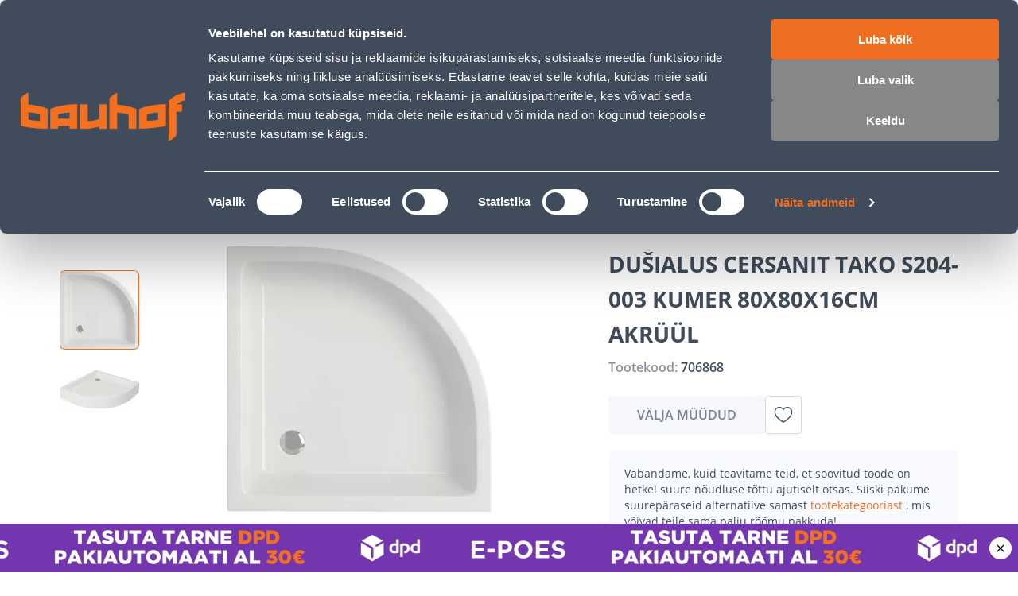

--- FILE ---
content_type: application/javascript; charset=UTF-8
request_url: https://www.bauhof.ee/_nuxt/cf2fe68.modern.js
body_size: 213
content:
(window.webpackJsonp=window.webpackJsonp||[]).push([[146],{1693:function(t,e,o){"use strict";o.r(e);var r=o(133),n=o(15),c=o(498),l={name:"UpsellProducts",components:{CategoryProducts:r.default},setup(){var{id:t}=Object(c.a)(),{products:e,loading:o}=Object(n.useUpsellProducts)(t);return{products:e,loading:o}}},d=o(4),component=Object(d.a)(l,(function(){var t=this;return(0,t._self._c)("category-products",{directives:[{name:"show",rawName:"v-show",value:!t.loading&&t.products.length>0,expression:"!loading && products.length > 0"}],attrs:{title:t.$t("Others have bought"),products:t.products}})}),[],!1,null,null,null);e.default=component.exports}}]);

--- FILE ---
content_type: application/javascript; charset=UTF-8
request_url: https://www.bauhof.ee/_nuxt/d4bbb42.modern.js
body_size: 1055
content:
(window.webpackJsonp=window.webpackJsonp||[]).push([[133],{1581:function(e,t,n){"use strict";n(963)},1582:function(e,t,n){var r=n(5)((function(i){return i[1]}));r.push([e.i,".delivery-info-card__header{align-items:flex-start;display:flex;margin-bottom:16px}.delivery-info-card__icon{--icon-font-size:40px;color:var(--c-primary);margin-right:20px}.delivery-info-card__heading{flex:1}.delivery-info-card__title{color:var(--c-dark-blue);font-size:16px;font-weight:700;line-height:24px}@media(min-width:768px){.delivery-info-card__title{font-size:20px}}.delivery-info-card__subtitle{color:var(--c-dark-grey);font-size:14px;font-weight:600;line-height:20px;margin-top:4px}@media(min-width:768px){.delivery-info-card__subtitle{font-size:16px;line-height:24px}.delivery-info-card__content{padding-left:60px}}.delivery-info-card__description{color:var(--c-dark);font-size:16px;line-height:24px}.delivery-info-card__link{--icon-font-size:16px;align-items:center;color:var(--c-primary);display:flex;font-size:14px;justify-content:space-between;line-height:20px;margin-top:16px}@media(min-width:768px){.delivery-info-card__link{justify-content:flex-start}}.delivery-info-card__link span{font-weight:600}.delivery-info-card__link i{margin-left:4px}",""]),r.locals={},e.exports=r},1583:function(e,t,n){"use strict";n(964)},1584:function(e,t,n){var r=n(5)((function(i){return i[1]}));r.push([e.i,".delivery-information[data-v-68fd019c]{display:grid;grid-gap:40px;gap:40px}",""]),r.locals={},e.exports=r},1666:function(e,t,n){"use strict";n.r(t);var r=n(6),o={name:"DeliveryInfoCard",props:{title:{type:String,required:!0},subtitle:{type:String,default:""},icon:{type:String,default:void 0},description:{type:String,default:void 0},link:{type:String,default:""}}},l=(n(1581),n(4)),d=Object(l.a)(o,(function(){var e=this,t=e._self._c;return t("div",{staticClass:"delivery-info-card"},[t("div",{staticClass:"delivery-info-card__header"},[e.icon?t("i",{staticClass:"delivery-info-card__icon",class:"icon-".concat(e.icon)}):e._e(),t("div",{staticClass:"delivery-info-card__heading"},[t("div",{staticClass:"delivery-info-card__title"},[e._v(" "+e._s(e.title)+" ")]),e.subtitle?t("div",{staticClass:"delivery-info-card__subtitle"},[e._v(" "+e._s(e.subtitle)+" ")]):e._e()])]),e.description?t("div",{staticClass:"delivery-info-card__content"},[t("div",{staticClass:"delivery-info-card__description"},[e._v(" "+e._s(e.description)+" ")]),e.link?t("a",{staticClass:"delivery-info-card__link",attrs:{href:e.link}},[t("span",[e._v(e._s(e.$t("Check out more detailed terms here")))]),t("i",{staticClass:"icon-chevron-right"})]):e._e()]):e._e()])}),[],!1,null,null,null).exports,c=n(78),f=n(25),_=Object(r.defineComponent)({name:"DeliveryInformation",components:{DeliveryInfoCard:d},props:{product:{type:Object,required:!0}},setup(e){var{getDeliveryInformation:t}=Object(c.a)();return{deliveryInformation:Object(f.a)((()=>t(e.product)))}}}),v=(n(1583),Object(l.a)(_,(function(){var e=this,t=e._self._c;e._self._setupProxy;return e.deliveryInformation&&e.deliveryInformation.length?t("div",{staticClass:"delivery-information"},e._l(e.deliveryInformation,(function(e){return t("delivery-info-card",{key:e.title,attrs:{icon:e.icon,title:e.title,subtitle:e.info,description:e.description,link:e.link}})})),1):e._e()}),[],!1,null,"68fd019c",null));t.default=v.exports},963:function(e,t,n){var content=n(1582);content.__esModule&&(content=content.default),"string"==typeof content&&(content=[[e.i,content,""]]),content.locals&&(e.exports=content.locals);(0,n(7).default)("fde0b164",content,!0,{sourceMap:!1})},964:function(e,t,n){var content=n(1584);content.__esModule&&(content=content.default),"string"==typeof content&&(content=[[e.i,content,""]]),content.locals&&(e.exports=content.locals);(0,n(7).default)("0eb90d84",content,!0,{sourceMap:!1})}}]);

--- FILE ---
content_type: application/javascript; charset=UTF-8
request_url: https://www.bauhof.ee/_nuxt/3619cbd.modern.js
body_size: 7757
content:
(window.webpackJsonp=window.webpackJsonp||[]).push([[93],{107:function(e,t,r){"use strict";var n={name:"SfLoader",props:{loading:{default:!0,type:Boolean}}},o=(r(33),r(4)),component=Object(o.a)(n,(function(e,t){return e("div",t._g(t._b({ref:t.data.ref,class:[t.data.class,t.data.staticClass,"sf-loader"],style:[t.data.style,t.data.staticStyle]},"div",t.data.attrs,!1),t.listeners),[e("transition",{attrs:{name:"sf-fade",mode:"out-in"}},[t.props.loading?e("div",{staticClass:"sf-loader__overlay"},[t._t("loader",(function(){return[e("svg",{staticClass:"sf-loader__spinner",attrs:{role:"img",width:"38",height:"38",viewBox:"0 0 38 38",xmlns:"http://www.w3.org/2000/svg"}},[e("title",[t._v("Loading...")]),e("g",{attrs:{fill:"none","fill-rule":"evenodd"}},[e("g",{attrs:{transform:"translate(1 1)","stroke-width":"2"}},[e("circle",{attrs:{"stroke-opacity":".5",cx:"18",cy:"18",r:"18"}}),e("path",{attrs:{d:"M36 18c0-9.94-8.06-18-18-18"}},[e("animateTransform",{attrs:{attributeName:"transform",type:"rotate",from:"0 18 18",to:"360 18 18",dur:"1s",repeatCount:"indefinite"}})],1)])])])]}))],2):t._t("default")],2)],1)}),[],!0,null,null,null);t.a=component.exports},1463:function(e,t,r){"use strict";r(924)},1464:function(e,t,r){var n=r(5)((function(i){return i[1]}));n.push([e.i,".recursive-menu-item[data-v-56964288]{--button-font-weight:400;--button-border-radius:0;align-items:center;background:#fff;border-bottom:1px solid var(--c-dark-blue-01);color:var(--c-dark-blue);display:flex;font-size:14px;line-height:24px;padding:16px 22px 15px 16px;text-transform:uppercase;width:100%;--link-text-transform:uppercase;-webkit-text-decoration:none;text-decoration:none}.recursive-menu-item[data-v-56964288]:hover{--button-color:var(--c-dark-blue)}.recursive-menu-item_active[data-v-56964288]{color:var(--c-primary)}.recursive-menu-item__title[data-v-56964288]{margin-right:auto}.recursive-menu-item__right[data-v-56964288]{--icon-font-size:20px;margin-left:auto}",""]),n.locals={},e.exports=n},1465:function(e,t,r){"use strict";r(925)},1466:function(e,t,r){var n=r(5)((function(i){return i[1]}));n.push([e.i,".recursive-menu__divider[data-v-f737265c]{background:var(--c-light);height:4px;width:100%}",""]),n.locals={},e.exports=n},1467:function(e,t,r){"use strict";r(926)},1468:function(e,t,r){var n=r(5)((function(i){return i[1]}));n.push([e.i,".mega-menu-sidebar[data-v-da4e6874]{--sidebar-content-padding:0}.mega-menu__header[data-v-da4e6874]{--sidebar-header-additional-margin:4px 0 0}@media(min-width:768px)and (max-width:1024px){.mega-menu__header[data-v-da4e6874]{--sidebar-header-padding:24px 20px}}.mega-menu__all-products[data-v-da4e6874]{color:var(--c-primary);font-size:12px;font-weight:600;line-height:16px}",""]),n.locals={},e.exports=n},1657:function(e,t,r){"use strict";r.r(t);r(10);var n=r(12),o=r(107),l=r(6),c=r(8),d=(r(20),r(1652)),v=r(87),f=r(287),h={name:"RecursiveMenuItem",components:{SfButton:v.a,SfLink:f.a},props:{link:{type:String,default:""},isActive:{type:Boolean,default:!1},isExternal:{type:Boolean,default:!1}},computed:{componentType(){return this.link?this.isExternal?"sf-link":"nuxt-link":"sf-button"},componentProps(){return this.link?{[this.isExternal?"link":"to"]:this.link,"active-class":"recursive-menu-item_active","exact-active-class":"recursive-menu-item_active"}:{type:"button",class:"sf-button--pure"}}}},m=(r(1463),r(4));function _(e,t){var r=Object.keys(e);if(Object.getOwnPropertySymbols){var n=Object.getOwnPropertySymbols(e);t&&(n=n.filter((function(t){return Object.getOwnPropertyDescriptor(e,t).enumerable}))),r.push.apply(r,n)}return r}var x={name:"RecursiveMenu",components:{RecursiveMenuItem:Object(m.a)(h,(function(){var e=this,t=e._self._c;return t(e.componentType,e._b({tag:"component",staticClass:"recursive-menu-item",class:{"recursive-menu-item_active":e.isActive}},"component",e.componentProps,!1),[e.$slots.default?t("div",{staticClass:"recursive-menu-item__title"},[e._t("default")],2):e._e(),e.$slots.right?t("div",{staticClass:"recursive-menu-item__right"},[e._t("right")],2):e._e()])}),[],!1,null,"56964288",null).exports},model:{event:"change"},props:{items:{type:Array,required:!0},value:{type:Object,default:()=>null}},data:()=>({currentItems:[]}),computed:{linkedItems(){return this.linkItems(Object(d.a)(this.items))}},watch:{linkedItems:function(e){this.currentItems=e}},created(){this.currentItems=this.linkedItems},methods:{itemHasChildren:e=>e.children&&e.children.length>0,linkItems(e){return e.forEach((e=>{"divider"!==e&&this.itemHasChildren(e)&&(e.children.forEach((t=>{t.parent=e})),this.linkItems(e.children))})),e},select(e){var t=this;return Object(c.a)((function*(){e.action&&(yield e.action(e)),t.$emit("select",e),t.itemHasChildren(e)&&(t.currentItems=e.children,t.$emit("change",e))}))()},goUp(){var{parent:e}=this.value;e?this.select(e):this.toRoot()},toRoot(){this.currentItems=this.linkedItems,this.$emit("change",null)},itemId:e=>e.id.toString()||e.link,itemProps(e){if(e.component)return function(e){for(var t=1;t<arguments.length;t++){var r=null!=arguments[t]?arguments[t]:{};t%2?_(Object(r),!0).forEach((function(t){Object(n.a)(e,t,r[t])})):Object.getOwnPropertyDescriptors?Object.defineProperties(e,Object.getOwnPropertyDescriptors(r)):_(Object(r)).forEach((function(t){Object.defineProperty(e,t,Object.getOwnPropertyDescriptor(r,t))}))}return e}({is:e.component.is},e.component.props);var t={is:"recursive-menu-item",class:e.class,isActive:e.isActive,target:e.target,rel:e.rel,isExternal:e.isExternal};return this.itemHasChildren(e)||(t.link=e.link),t}}},y=x,k=(r(1465),Object(m.a)(y,(function(){var e=this,t=e._self._c;return t("div",{staticClass:"recursive-menu"},[e._t("default",(function(){return[t("div",{staticClass:"recursive-menu__divider"}),e._l(e.currentItems,(function(r,n){return["divider"===r?t("div",{key:"divider"+n,staticClass:"recursive-menu__divider"}):t(e.itemProps(r).is,e._b({key:"item-"+e.itemId(r)||!1,tag:"component",nativeOn:{click:function(t){return e.select(r)}},scopedSlots:e._u([r.title?{key:"default",fn:function(){return[e._v(" "+e._s(r.title)+" ")]},proxy:!0}:null,e.itemHasChildren(r)?{key:"right",fn:function(){return[t("i",{staticClass:"icon-chevron-right"})]},proxy:!0}:null],null,!0)},"component",e.itemProps(r),!1))]})),t("div",{staticClass:"recursive-menu__divider"})]}),{items:e.currentItems,itemHasChildren:e.itemHasChildren,select:e.select})],2)}),[],!1,null,"f737265c",null).exports),w=r(41),O=r(9),C=r(227),j=r(350),S=r(19),M=r(587),B=r(386),z=r(588),P=r(42);function L(e,t){var r=Object.keys(e);if(Object.getOwnPropertySymbols){var n=Object.getOwnPropertySymbols(e);t&&(n=n.filter((function(t){return Object.getOwnPropertyDescriptor(e,t).enumerable}))),r.push.apply(r,n)}return r}function $(e){for(var t=1;t<arguments.length;t++){var r=null!=arguments[t]?arguments[t]:{};t%2?L(Object(r),!0).forEach((function(t){Object(n.a)(e,t,r[t])})):Object.getOwnPropertyDescriptors?Object.defineProperties(e,Object.getOwnPropertyDescriptors(r)):L(Object(r)).forEach((function(t){Object.defineProperty(e,t,Object.getOwnPropertyDescriptor(r,t))}))}return e}var I=Object(l.defineComponent)({name:"MegaMenuSidebar",components:{SfSidebar:P.a,SfLoader:o.a,SidebarHeader:w.a,RecursiveMenu:k},setup(){var{$config:e}=Object(l.useContext)(),{storeURL:t}=e,{localePath:r}=Object(l.useContext)(),n=Object(l.useRoute)(),o=Object(S.a)(),{toggleMegaMenuSidebar:c,megaMenuSidebarOpen:d}=Object(O.K)(),{isB2B:v}=Object(O.i)(),{menuTree:f,load:h,loading:m,categories:_}=Object(j.a)(),{isRepairBlogs:x,mainNavigationMenu:y}=Object(C.b)(),menu=Object(l.ref)(null),k=Object(l.ref)(null),w=Object(l.computed)((()=>v.value?M.a.filter((e=>e.visibility!==B.b.B2C)):M.a)),P=Object(l.computed)((()=>[{id:"products",title:o.t("Products"),children:f.value,class:"text-uppercase font-weight-600"},"divider",...w.value.map((e=>{var n,l=Object(z.a)(e.link,t);return $($({},e),{},{title:o.t(e.title),link:l?e.link:r(e.link),class:null!==(n=null===B.a||void 0===B.a?void 0:B.a[e.id])&&void 0!==n?n:B.a.default,isExternal:l})}))])),L=Object(l.computed)((()=>x.value?y:P.value));return Object(l.watch)((()=>n.value),(()=>{var e;null===(e=menu.value)||void 0===e||e.toRoot()})),Object(l.watch)(d,(()=>{var e;d.value&&!(null===(e=_.value)||void 0===e?void 0:e.length)&&h()})),{megaMenuSidebarOpen:d,toggleMegaMenuSidebar:c,currentMenuItems:L,menu:menu,menuValue:k,goUp:function(){var e;null===(e=menu.value)||void 0===e||e.goUp()},menuTree:f,loading:m}}}),T=(r(1467),Object(m.a)(I,(function(){var e=this,t=e._self._c;e._self._setupProxy;return t("div",{attrs:{id:"category-sidebar-menu"}},[t("sf-sidebar",{staticClass:"mega-menu-sidebar",attrs:{visible:e.megaMenuSidebarOpen,button:!1},on:{close:e.toggleMegaMenuSidebar},scopedSlots:e._u([{key:"bar",fn:function(){return[t("sidebar-header",{staticClass:"mega-menu__header",attrs:{title:null===e.menuValue?e.$t("Menu"):e.menuValue.title,"show-back-button":null!==e.menuValue},on:{close:e.toggleMegaMenuSidebar,back:function(t){return e.goUp()}}},[null!==e.menuValue&&e.menuValue.link?t("nuxt-link",{staticClass:"mega-menu__all-products",attrs:{to:e.menuValue.link}},[t("span",[e._v(e._s(e.$t("Show all products")))]),t("i",{staticClass:"icon-chevron-right icon_extra-small ml4"})]):e._e()],1)]},proxy:!0},{key:"default",fn:function(){return[t("sf-loader",{attrs:{loading:e.loading}},[t("recursive-menu",{ref:"menu",attrs:{items:e.currentMenuItems},model:{value:e.menuValue,callback:function(t){e.menuValue=t},expression:"menuValue"}})],1)]},proxy:!0}])})],1)}),[],!1,null,"da4e6874",null));t.default=T.exports},26:function(e,t,r){var content=r(34);content.__esModule&&(content=content.default),"string"==typeof content&&(content=[[e.i,content,""]]),content.locals&&(e.exports=content.locals);(0,r(7).default)("19efe2dc",content,!0,{sourceMap:!1})},266:function(e,t,r){"use strict";r(29);function n(input){var e=(()=>{try{return(new DOMParser).parseFromString(input,"text/html").documentElement.textContent}catch(e){return input}})();return"undefined"===e?"":e}var o=function e(t,r){var o=arguments.length>2&&void 0!==arguments[2]&&arguments[2],l=Array.isArray(t.children)&&t.children.length>0,c=t.uid===r,label=n(t.name),d="/".concat(t.url_path).concat(t.url_suffix||""),image=t.image||null,v=!!(null==t?void 0:t.include_in_menu),f=l?t.children.reduce(((e,t)=>[...e,t.uid]),[]):[],h=l?t.children.reduce(((e,t)=>e+t.product_count),0):0,m=l?t.children.filter((e=>!o||e.product_count>0)).map((t=>e(t,r))):[];return{label:label,slug:d,image:image,isVisible:v,uid:[t.uid,...f],items:m.filter((e=>e.count>0)),count:h||t.product_count,isCurrent:c}},l={getTree:e=>e?o(e,""):null,getBreadcrumbs:e=>{var t=[];return e?(Array.isArray(null==e?void 0:e.breadcrumbs)&&(t=e.breadcrumbs.map((t=>({text:t.category_name,link:"/c/".concat(t.category_url_path).concat(e.url_suffix||""),level:t.category_level||null})))),t.push({text:e.name,link:"/c/".concat(e.url_path).concat(e.url_suffix||"")}),t.sort(((a,b)=>(null==a?void 0:a.level)-(null==b?void 0:b.level)))):[]},getCategoryTree:function(e){var t=arguments.length>1&&void 0!==arguments[1]?arguments[1]:"",r=arguments.length>2&&void 0!==arguments[2]&&arguments[2];return e?o(e,t,r):null}};t.a=l},31:function(e,t,r){var content=r(53);content.__esModule&&(content=content.default),"string"==typeof content&&(content=[[e.i,content,""]]),content.locals&&(e.exports=content.locals);(0,r(7).default)("54055b51",content,!0,{sourceMap:!1})},32:function(e,t,r){var content=r(55);content.__esModule&&(content=content.default),"string"==typeof content&&(content=[[e.i,content,""]]),content.locals&&(e.exports=content.locals);(0,r(7).default)("15e4ecdb",content,!0,{sourceMap:!1})},33:function(e,t,r){"use strict";r(26)},34:function(e,t,r){var n=r(5)((function(i){return i[1]}));n.push([e.i,".display-none{display:none}.sf-loader{height:100%;position:relative;width:100%}.sf-loader__overlay{align-items:center;background:var(--loader-overlay-background,var(--c-white));bottom:0;display:flex;justify-content:center;left:0;position:absolute;right:0;top:0}.sf-loader__spinner{stroke:var(--loader-spinner-stroke,var(--c-primary))}",""]),n.locals={},e.exports=n},350:function(e,t,r){"use strict";var n=r(8),o=(r(21),r(10),r(14),r(13)),l=r(266),c=r(6),d=r(204);t.a=()=>{var e=Object(c.useRoute)(),{localePath:t}=Object(c.useContext)(),{$magento:r}=Object(o.useVSFContext)(),{result:v}=Object(d.a)(),f=Object(o.sharedRef)([],"useMenuCategories-categories"),h=Object(o.sharedRef)(!1,"useMenuCategories-loading"),m=Object(c.computed)((()=>v.value.entity_uid)),_=Object(c.computed)((()=>{var e;return l.a.getCategoryTree(null===(e=f.value)||void 0===e?void 0:e[0],m.value)})),x=function r(n){return n.map((n=>{var o,l,path=n.slug.replace(".html","").substring(1),c={id:Symbol(n.slug),title:n.label,path:n.slug.replace(".html","").substring(1),link:t("/c"+n.slug),image:n.image,isVisible:n.isVisible};if(null===(o=n.items)||void 0===o?void 0:o.length){var d=1===n.items.length&&!1===(null===(l=n.items[0])||void 0===l?void 0:l.isVisible);c.children=r(d?[]:n.items,c)}return c.isActive=e.value.path.includes(path),c}))},y=Object(c.computed)((()=>{var e,t;return x(null!==(t=null===(e=_.value)||void 0===e?void 0:e.items)&&void 0!==t?t:[])})),k=function(){var e=Object(n.a)((function*(){h.value=!0;var{data:data}=yield r.api.categoryList({},{categoryList:"menuCategories"});f.value=data.categories.items,h.value=!1}));return function(){return e.apply(this,arguments)}}();return{categories:Object(c.computed)((()=>f.value)),loading:Object(c.computed)((()=>h.value)),categoryTree:_,menuTree:y,load:k}}},386:function(e,t,r){"use strict";var n,o;r.d(t,"b",(function(){return n})),r.d(t,"a",(function(){return o})),function(e){e[e.B2B=0]="B2B",e[e.B2C=1]="B2C",e[e.ALL=2]="ALL"}(n||(n={})),function(e){e.campaigns="text-uppercase font-weight-600",e.catalogs="text-uppercase font-weight-600",e.tool_rental="text-uppercase font-weight-600",e.installment="text-uppercase font-weight-600",e.masters_club="text-uppercase font-weight-600 text-primary",e.garden_paradise="text-uppercase font-weight-600 text-success",e.default="text-uppercase font-weight-600"}(o||(o={}))},41:function(e,t,r){"use strict";var n={bind(e,t){(void 0===t.value||t.value)&&setTimeout((()=>{e.focus()}),500)},inserted(e,t){var r=void 0===t.value||t.value;r&&r&&setTimeout((()=>{e.focus()}),500)}},o={name:"SidebarHeader",components:{SfButton:r(87).a},directives:{autoFocus:n},props:{title:{type:String,default:""},subtitle:{type:String,default:""},showBackButton:{type:Boolean,default:!1},showCloseButton:{type:Boolean,default:!0}},emits:["close"]},l=(r(52),r(4)),component=Object(l.a)(o,(function(){var e=this,t=e._self._c;return t("div",{staticClass:"sidebar-header"},[e.showBackButton?t("sf-button",{staticClass:"sidebar-header__back-btn",attrs:{"aria-label":e.$t("Back to a previous sidebar window")},on:{click:function(t){return e.$emit("back")}}},[t("i",{staticClass:"icon-chevron-left"})]):e._e(),t("div",{staticClass:"sidebar-header__content-wrapper"},[t("h3",{directives:[{name:"auto-focus",rawName:"v-auto-focus",value:!0,expression:"true"}],staticClass:"sidebar-header__title",attrs:{id:"sidebar-label"}},[e._v(" "+e._s(e.title)+" ")]),e.showCloseButton?t("sf-button",{staticClass:"sidebar-header__close-btn",attrs:{type:"button","aria-label":e.$t("Close sidebar")},on:{click:function(t){return e.$emit("close")}}},[t("i",{staticClass:"icon-close"})]):e._e(),e.subtitle||e.$slots.subtitle?t("span",{staticClass:"sidebar-header__subtitle"},[e._t("subtitle",(function(){return[e._v(" "+e._s(e.subtitle)+" ")]}))],2):e._e(),e.$slots.default?t("div",{staticClass:"sidebar-header__additional"},[e._t("default")],2):e._e()],1)],1)}),[],!1,null,null,null);t.a=component.exports},42:function(e,t,r){"use strict";r(22),r(20);var n=r(71),o=r(383),l=r(381),c=r(259),d=r(1617),v=r(998),f=r(69),h=r(777),m=r(83),_={name:"SfSidebar",directives:{focusTrap:v.a,clickOutside:f.a},components:{FocusTrap:m.a,SfBar:o.a,SfCircleIcon:l.a,SfOverlay:c.a,SfHeading:d.a},props:{title:{type:String,default:""},subtitle:{type:String,default:""},headingLevel:{type:Number,default:3},button:{type:Boolean,default:!0},visible:{type:Boolean,default:!1},overlay:{type:Boolean,default:!0},persistent:{type:Boolean,default:!1}},data:()=>({position:"left",staticClass:null,className:null,focusTrapActivated:!1}),computed:{visibleOverlay(){return this.visible&&this.overlay},transitionName(){return"sf-slide-"+this.position},hasTop(){return"content-top"in this.$slots},hasBottom(){return"content-bottom"in this.$slots}},watch:{visible:{handler(e,t){h.a&&(e?(this.$nextTick((()=>{var e=document.getElementsByClassName("sf-sidebar__content")[0];Object(n.b)(e)})),document.addEventListener("keydown",this.keydownHandler),this.$announcer.assertive(this.$t("Sidebar has opened")),setTimeout((()=>{this.focusTrapActivated=!0}),500)):(this.focusTrapActivated=!1,Object(n.a)(),document.removeEventListener("keydown",this.keydownHandler)),t&&!e&&this.$announcer.assertive(this.$t("Sidebar has closed")))},immediate:!0}},mounted(){this.classHandler()},updated(){this.classHandler()},beforeUnmount(){Object(n.a)()},methods:{close(){this.$emit("close")},checkPersistence(){this.persistent||this.close()},keydownHandler(e){"Escape"!==e.key&&"Esc"!==e.key&&27!==e.keyCode||this.close()},classHandler(){var e=!1;this.staticClass!==this.$vnode.data.staticClass&&(this.staticClass=this.$vnode.data.staticClass,e=!0),this.className!==this.$vnode.data.class&&(this.className=this.$vnode.data.class,e=!0),e&&(this.position=[this.staticClass,this.className].toString().search("--right")>-1?"right":"left")}}},x=(r(54),r(4)),component=Object(x.a)(_,(function(){var e=this,t=e._self._c;return t("focus-trap",{attrs:{active:e.focusTrapActivated,"click-outside-deactivates":!1,"return-focus-on-deactivate":!0,"escape-deactivates":!1}},[t("div",{staticClass:"sf-sidebar",class:[e.staticClass,e.className],attrs:{"aria-modal":"true","aria-live":"polite","aria-atomic":"true"}},[t("SfOverlay",{attrs:{visible:e.visibleOverlay}}),t("transition",{attrs:{name:e.transitionName}},[e.visible?t("aside",{directives:[{name:"focus-trap",rawName:"v-focus-trap"},{name:"click-outside",rawName:"v-click-outside",value:e.checkPersistence,expression:"checkPersistence"}],ref:"asideContent",staticClass:"sf-sidebar__aside",attrs:{"aria-labelledby":"sidebar-label"}},[e._t("bar",(function(){return[t("SfBar",{staticClass:"smartphone-only",attrs:{title:e.title,back:!0},on:{"click:back":e.close}})]})),e._t("circle-icon",(function(){return[t("SfCircleIcon",{staticClass:"sf-sidebar__circle-icon desktop-only",class:{"display-none":!e.button},attrs:{"icon-size":"12px","aria-label":"Close sidebar",icon:"cross"},on:{click:e.close}})]}),null,{close:e.close,button:e.button}),e.title.trim()||e.hasTop?t("div",{staticClass:"sf-sidebar__top"},[e._t("title",(function(){return[e.title.trim()?t("SfHeading",{staticClass:"sf-heading--left sf-heading--no-underline sf-sidebar__title desktop-only",attrs:{id:"sidebar-label",title:e.title,description:e.subtitle,level:e.headingLevel}}):e._e()]}),null,{title:e.title,subtitle:e.subtitle,headingLevel:e.headingLevel}),e._t("content-top")],2):e._e(),t("div",{staticClass:"sf-sidebar__content"},[e._t("default")],2),t("div",{staticClass:"sf-sidebar__bottom",class:{"display-none":!e.hasBottom}},[e._t("content-bottom")],2)],2):e._e()])],1)])}),[],!1,null,null,null);t.a=component.exports},52:function(e,t,r){"use strict";r(31)},53:function(e,t,r){var n=r(5)((function(i){return i[1]}));n.push([e.i,".sidebar-header{background:none;background:var(--sidebar-header-background,none);box-shadow:-4px 0 40px 0 rgba(0,0,0,.051);box-shadow:var(--sidebar-header-shadow,-4px 0 40px 0 rgba(0,0,0,.051));color:var(--sidebar-header-color,var(--c-dark-blue));display:flex;padding:20px;padding:var(--sidebar-header-padding,20px)}@media(min-width:768px){.sidebar-header{--sidebar-header-shadow:none;--sidebar-header-padding:28px 40px 20px}}.sidebar-header__back-btn{margin-right:12px}.sidebar-header__back-btn,.sidebar-header__back-btn:active,.sidebar-header__back-btn:hover{--button-color:var(--c-dark-blue)}.sidebar-header__content-wrapper{align-items:flex-start;display:flex;flex:1;flex-wrap:wrap}.sidebar-header__title{flex:1;font-size:16px;font-size:var(--sidebar-header-title-font-size,16px);font-weight:700;font-weight:var(--sidebar-header-title-font-weight,700);line-height:24px;line-height:var(--sidebar-header-title-line-height,24px);text-transform:uppercase;text-transform:var(--sidebar-header-title-text-transform,uppercase)}@media(min-width:1025px){.sidebar-header__title{--sidebar-header-title-font-size:24px;--sidebar-header-title-line-height:28px}}.sidebar-header__back-btn,.sidebar-header__close-btn{--button-width:24px;--button-height:24px;--button-padding:0;--icon-font-size:24px;--button-icon-indent:0;--button-background:none}@media(min-width:1025px){.sidebar-header__back-btn,.sidebar-header__close-btn{--button-height:28px}}.sidebar-header__back-btn:active,.sidebar-header__back-btn:hover,.sidebar-header__close-btn:active,.sidebar-header__close-btn:hover{--button-background:none}.sidebar-header__close-btn{--button-color:var(--sidebar-header-close-btn-color,var(--c-dark-blue));opacity:.7;opacity:var(--sidebar-header-close-btn-opacity,.7)}.sidebar-header__close-btn:active,.sidebar-header__close-btn:hover{--button-color:var(--sidebar-header-close-btn-color,var(--c-dark-blue));--sidebar-header-close-btn-opacity:1}.sidebar-header__subtitle{color:var(--sidebar-header-subtitle-color,var(--c-dark-grey));flex:0 0 100%;font-size:12px;font-size:var(--sidebar-header-subtitle-font-size,12px);font-weight:700;font-weight:var(--sidebar-header-subtitle-font-weight,700);line-height:16px;line-height:var(--sidebar-header-subtitle-font-line-height,16px);margin:4px 0 0;margin:var(--sidebar-header-subtitle-margin,4px 0 0)}@media(min-width:1025px){.sidebar-header__subtitle{--sidebar-header-subtitle-font-size:14px;--sidebar-header-subtitle-font-line-height:20px;--sidebar-header-subtitle-margin:8 px 0 0}}.sidebar-header__additional{flex:0 0 100%;margin:12px 0 0;margin:var(--sidebar-header-additional-margin,12px 0 0)}",""]),n.locals={},e.exports=n},54:function(e,t,r){"use strict";r(32)},55:function(e,t,r){var n=r(5)((function(i){return i[1]}));n.push([e.i,".display-none{display:none}.sf-sidebar__aside{background-color:var(--sidebar-background,var(--c-white));bottom:0;bottom:var(--sidebar-bottom,0);box-shadow:0 4px 11px rgba(29,31,34,.1);box-shadow:var(--sidebar-box-shadow,0 4px 11px rgba(29,31,34,.1));box-sizing:border-box;display:flex;flex-direction:column;height:100%;left:0;left:var(--sidebar-left,0);position:fixed;right:0;right:var(--sidebar-right,0);top:0;top:var(--sidebar-top,0);width:var(--sidebar-width);z-index:1;z-index:var(--sidebar-z-index,1)}.sf-sidebar__top{font:var(--sidebar-top,var(--sidebar-top-weight,var(--font-weight--light)) var(--sidebar-top-size,var(--font-size--base))/1.6 var(--sidebar-top-family,var(--font-family--primary)));font:var(--sidebar-top,var(--sidebar-top-weight,var(--font-weight--light)) var(--sidebar-top-size,var(--font-size--base))/var(--sidebar-top-line-height,1.6) var(--sidebar-top-family,var(--font-family--primary)));padding:var(--sidebar-top-padding,var(--spacer-sm) var(--spacer-sm) 0 var(--spacer-sm))}.sf-sidebar__content{box-sizing:border-box;color:var(--sidebar-content-color,var(--c-text));display:flex;display:var(--sidebar-content-display,flex);flex-direction:column;flex-direction:var(--sidebar-content-flex-direction,column);font:var(--sidebar-content-font,var(--sidebar-content-font-weight,var(--font-weight--medium)) var(--sidebar-content-font-size,var(--font-size--base))/1.6 var(--sidebar-content-font-family,var(--font-family--secondary)));font:var(--sidebar-content-font,var(--sidebar-content-font-weight,var(--font-weight--medium)) var(--sidebar-content-font-size,var(--font-size--base))/var(--sidebar-content-font-line-height,1.6) var(--sidebar-content-font-family,var(--font-family--secondary)));height:100%;overflow:auto;padding:var(--sidebar-content-padding,var(--spacer-base) var(--spacer-sm));scrollbar-color:var(--c-gray-variant) var(--c-light);scrollbar-width:thin;width:var(--sidebar-content-width)}.sf-sidebar__content::-webkit-scrollbar{width:0}.sf-sidebar__title{--heading-title-color:var(--c-dark-variant);--heading-title-font-size:var(--font-size--xl);--heading-title-font-weight:var(--font-weight--semibold);--heading-description-font-size:var(--font-size--xl);display:var(--sidebar-title-display);margin:var(--sidebar-title,0 0 var(--spacer-lg) 0)}.sf-sidebar__bottom{bottom:auto;font:var(--sidebar-bottom,var(--sidebar-bottom-weight,var(--font-weight--light)) var(--sidebar-bottom-size,var(--font-size--base))/1.6 var(--sidebar-bottom-family,var(--font-family--primary)));font:var(--sidebar-bottom,var(--sidebar-bottom-weight,var(--font-weight--light)) var(--sidebar-bottom-size,var(--font-size--base))/var(--sidebar-bottom-line-height,1.6) var(--sidebar-bottom-family,var(--font-family--primary)));padding:var(--sidebar-bottom-padding,var(--spacer-sm));position:sticky;top:0}.sf-sidebar__circle-icon{--circle-icon-position:absolute;display:flex;display:var(--sidebar-circle-icon-display,flex);left:var(--sidebar-circle-icon-left);right:0;right:var(--sidebar-circle-icon-right,0);top:var(--sidebar-circle-icon-top,var(--spacer-xl));transform:translate3d(50%,0,0);transform:var(--sidebar-circle-icon-transform,translate3d(50%,0,0));z-index:1}@media(min-width:1024px){.sf-sidebar{--sidebar-width:25.5rem;--sidebar-top-padding:var(--spacer-xl) var(--spacer-xl) var(--spacer-sm) var(--spacer-xl);--sidebar-content-padding:var(--spacer-base) var(--spacer-xl);--sidebar-bottom-padding:var(--spacer-sm) var(--spacer-xl) var(--spacer-xl) var(--spacer-xl)}.sf-sidebar--right{--sidebar-left:auto;--sidebar-right:0;--sidebar-top-padding:var(--spacer-base);--sidebar-circle-icon-top:var(--spacer-sm);--sidebar-content-padding:var(--spacer-base);--sidebar-circle-icon-transform:translate3d(-25%,0,0)}.sf-sidebar--right .sf-sidebar__circle-icon{--button-background:transparent;--icon-color:var(--c-link)}.sf-sidebar--right .sf-sidebar__circle-icon:hover{--button-box-shadow-opacity:0}}",""]),n.locals={},e.exports=n},587:function(e,t,r){"use strict";r.d(t,"a",(function(){return o}));var n=r(386),o=[{id:"campaigns",title:"Campaigns",link:"/kampaaniad/kampaaniad-bauhof",class:"",visibility:n.b.ALL},{id:"catalogs",title:"Catalogs",link:"/kataloogid",class:"",visibility:n.b.ALL},{id:"tool_rental",title:"Tool rental",link:"https://bauhof.boels.com/et-ee/rentimine",target:"_blank",class:"item-list__item-rental",visibility:n.b.ALL,rel:"nofollow"},{id:"installment",title:"Installment",link:"/info/jarelmaks",class:"",visibility:n.b.ALL},{id:"masters_club",title:"Masters club",link:"/info/meistriklubi",class:"item-list__item-champions-club",visibility:n.b.B2C},{id:"garden_paradise",title:"Garden paradise",link:"/blogi",class:"item-list__item-garden-paradise",visibility:n.b.ALL}]},588:function(e,t,r){"use strict";r.d(t,"a",(function(){return l}));var n=r(413),o=r(1636);function l(link,e){if(!Object(o.a)(link)||!Object(o.a)(e))throw new Error("Provided arguments should be a type String");var{host:t}=Object(n.parse)(link);return!!t&&t!==Object(n.parse)(e).host}},924:function(e,t,r){var content=r(1464);content.__esModule&&(content=content.default),"string"==typeof content&&(content=[[e.i,content,""]]),content.locals&&(e.exports=content.locals);(0,r(7).default)("44294c84",content,!0,{sourceMap:!1})},925:function(e,t,r){var content=r(1466);content.__esModule&&(content=content.default),"string"==typeof content&&(content=[[e.i,content,""]]),content.locals&&(e.exports=content.locals);(0,r(7).default)("0f929e4c",content,!0,{sourceMap:!1})},926:function(e,t,r){var content=r(1468);content.__esModule&&(content=content.default),"string"==typeof content&&(content=[[e.i,content,""]]),content.locals&&(e.exports=content.locals);(0,r(7).default)("a1a42f7c",content,!0,{sourceMap:!1})}}]);